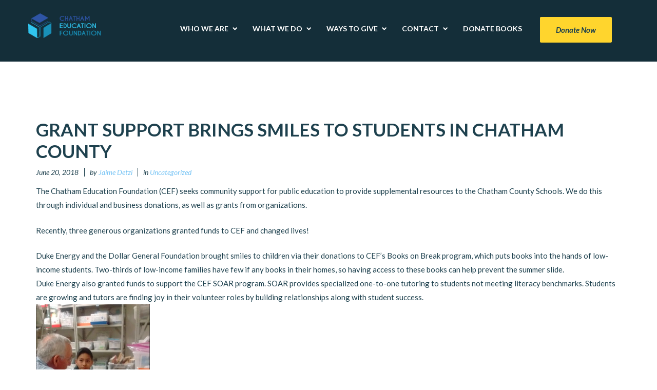

--- FILE ---
content_type: text/html; charset=UTF-8
request_url: https://www.chathameducationfoundation.org/uncategorized/grant-support-brings-smiles-students-chatham-county
body_size: 12536
content:
<!doctype html>
<!--[if lt IE 7 ]><html lang="en" class="no-js ie6"> <![endif]-->
<!--[if IE 7 ]><html lang="en" class="no-js ie7"> <![endif]-->
<!--[if IE 8 ]><html lang="en" class="no-js ie8"> <![endif]-->
<!--[if IE 9 ]><html lang="en" class="no-js ie9"> <![endif]-->
<!--[if (gt IE 9)|!(IE)]><!--><html lang="en" class="no-js" lang="en-US"> <!--<![endif]-->
<head>
    <meta http-equiv="Content-Type" content="text/html; charset=UTF-8" />
    <meta http-equiv="X-UA-Compatible" content="IE=edge,chrome=1">
    <meta name="viewport" content="width=device-width,initial-scale=1">
    <title>Grant Support Brings Smiles To Students In Chatham County | Partnering with our community to support our public schools.    </title>
    
<meta name="description" content="Partnering with our community to support our public schools." />    <link rel="profile" href="//gmpg.org/xfn/11" />
    <link rel="pingback" href="https://www.chathameducationfoundation.org/xmlrpc.php" />
    <meta name='robots' content='max-image-preview:large' />
	<style>img:is([sizes="auto" i], [sizes^="auto," i]) { contain-intrinsic-size: 3000px 1500px }</style>
	<link rel='dns-prefetch' href='//maps.google.com' />
<link rel='dns-prefetch' href='//a.omappapi.com' />
<link rel="alternate" type="application/rss+xml" title="Chatham Education Foundation &raquo; Feed" href="https://www.chathameducationfoundation.org/feed" />
<link rel="alternate" type="application/rss+xml" title="Chatham Education Foundation &raquo; Comments Feed" href="https://www.chathameducationfoundation.org/comments/feed" />
<link rel="alternate" type="text/calendar" title="Chatham Education Foundation &raquo; iCal Feed" href="https://www.chathameducationfoundation.org/events/?ical=1" />
<link rel="alternate" type="application/rss+xml" title="Chatham Education Foundation &raquo; Grant Support Brings Smiles To Students In Chatham County Comments Feed" href="https://www.chathameducationfoundation.org/uncategorized/grant-support-brings-smiles-students-chatham-county/feed" />
		<!-- This site uses the Google Analytics by MonsterInsights plugin v9.11.1 - Using Analytics tracking - https://www.monsterinsights.com/ -->
		<!-- Note: MonsterInsights is not currently configured on this site. The site owner needs to authenticate with Google Analytics in the MonsterInsights settings panel. -->
					<!-- No tracking code set -->
				<!-- / Google Analytics by MonsterInsights -->
		<script type="text/javascript">
/* <![CDATA[ */
window._wpemojiSettings = {"baseUrl":"https:\/\/s.w.org\/images\/core\/emoji\/16.0.1\/72x72\/","ext":".png","svgUrl":"https:\/\/s.w.org\/images\/core\/emoji\/16.0.1\/svg\/","svgExt":".svg","source":{"concatemoji":"https:\/\/www.chathameducationfoundation.org\/wp-includes\/js\/wp-emoji-release.min.js?ver=6.8.3"}};
/*! This file is auto-generated */
!function(s,n){var o,i,e;function c(e){try{var t={supportTests:e,timestamp:(new Date).valueOf()};sessionStorage.setItem(o,JSON.stringify(t))}catch(e){}}function p(e,t,n){e.clearRect(0,0,e.canvas.width,e.canvas.height),e.fillText(t,0,0);var t=new Uint32Array(e.getImageData(0,0,e.canvas.width,e.canvas.height).data),a=(e.clearRect(0,0,e.canvas.width,e.canvas.height),e.fillText(n,0,0),new Uint32Array(e.getImageData(0,0,e.canvas.width,e.canvas.height).data));return t.every(function(e,t){return e===a[t]})}function u(e,t){e.clearRect(0,0,e.canvas.width,e.canvas.height),e.fillText(t,0,0);for(var n=e.getImageData(16,16,1,1),a=0;a<n.data.length;a++)if(0!==n.data[a])return!1;return!0}function f(e,t,n,a){switch(t){case"flag":return n(e,"\ud83c\udff3\ufe0f\u200d\u26a7\ufe0f","\ud83c\udff3\ufe0f\u200b\u26a7\ufe0f")?!1:!n(e,"\ud83c\udde8\ud83c\uddf6","\ud83c\udde8\u200b\ud83c\uddf6")&&!n(e,"\ud83c\udff4\udb40\udc67\udb40\udc62\udb40\udc65\udb40\udc6e\udb40\udc67\udb40\udc7f","\ud83c\udff4\u200b\udb40\udc67\u200b\udb40\udc62\u200b\udb40\udc65\u200b\udb40\udc6e\u200b\udb40\udc67\u200b\udb40\udc7f");case"emoji":return!a(e,"\ud83e\udedf")}return!1}function g(e,t,n,a){var r="undefined"!=typeof WorkerGlobalScope&&self instanceof WorkerGlobalScope?new OffscreenCanvas(300,150):s.createElement("canvas"),o=r.getContext("2d",{willReadFrequently:!0}),i=(o.textBaseline="top",o.font="600 32px Arial",{});return e.forEach(function(e){i[e]=t(o,e,n,a)}),i}function t(e){var t=s.createElement("script");t.src=e,t.defer=!0,s.head.appendChild(t)}"undefined"!=typeof Promise&&(o="wpEmojiSettingsSupports",i=["flag","emoji"],n.supports={everything:!0,everythingExceptFlag:!0},e=new Promise(function(e){s.addEventListener("DOMContentLoaded",e,{once:!0})}),new Promise(function(t){var n=function(){try{var e=JSON.parse(sessionStorage.getItem(o));if("object"==typeof e&&"number"==typeof e.timestamp&&(new Date).valueOf()<e.timestamp+604800&&"object"==typeof e.supportTests)return e.supportTests}catch(e){}return null}();if(!n){if("undefined"!=typeof Worker&&"undefined"!=typeof OffscreenCanvas&&"undefined"!=typeof URL&&URL.createObjectURL&&"undefined"!=typeof Blob)try{var e="postMessage("+g.toString()+"("+[JSON.stringify(i),f.toString(),p.toString(),u.toString()].join(",")+"));",a=new Blob([e],{type:"text/javascript"}),r=new Worker(URL.createObjectURL(a),{name:"wpTestEmojiSupports"});return void(r.onmessage=function(e){c(n=e.data),r.terminate(),t(n)})}catch(e){}c(n=g(i,f,p,u))}t(n)}).then(function(e){for(var t in e)n.supports[t]=e[t],n.supports.everything=n.supports.everything&&n.supports[t],"flag"!==t&&(n.supports.everythingExceptFlag=n.supports.everythingExceptFlag&&n.supports[t]);n.supports.everythingExceptFlag=n.supports.everythingExceptFlag&&!n.supports.flag,n.DOMReady=!1,n.readyCallback=function(){n.DOMReady=!0}}).then(function(){return e}).then(function(){var e;n.supports.everything||(n.readyCallback(),(e=n.source||{}).concatemoji?t(e.concatemoji):e.wpemoji&&e.twemoji&&(t(e.twemoji),t(e.wpemoji)))}))}((window,document),window._wpemojiSettings);
/* ]]> */
</script>
<style id='wp-emoji-styles-inline-css' type='text/css'>

	img.wp-smiley, img.emoji {
		display: inline !important;
		border: none !important;
		box-shadow: none !important;
		height: 1em !important;
		width: 1em !important;
		margin: 0 0.07em !important;
		vertical-align: -0.1em !important;
		background: none !important;
		padding: 0 !important;
	}
</style>
<link rel='stylesheet' id='wp-block-library-css' href='https://www.chathameducationfoundation.org/wp-includes/css/dist/block-library/style.min.css?ver=6.8.3' type='text/css' media='all' />
<style id='classic-theme-styles-inline-css' type='text/css'>
/*! This file is auto-generated */
.wp-block-button__link{color:#fff;background-color:#32373c;border-radius:9999px;box-shadow:none;text-decoration:none;padding:calc(.667em + 2px) calc(1.333em + 2px);font-size:1.125em}.wp-block-file__button{background:#32373c;color:#fff;text-decoration:none}
</style>
<link rel='stylesheet' id='wp-components-css' href='https://www.chathameducationfoundation.org/wp-includes/css/dist/components/style.min.css?ver=6.8.3' type='text/css' media='all' />
<link rel='stylesheet' id='wp-preferences-css' href='https://www.chathameducationfoundation.org/wp-includes/css/dist/preferences/style.min.css?ver=6.8.3' type='text/css' media='all' />
<link rel='stylesheet' id='wp-block-editor-css' href='https://www.chathameducationfoundation.org/wp-includes/css/dist/block-editor/style.min.css?ver=6.8.3' type='text/css' media='all' />
<link rel='stylesheet' id='wp-reusable-blocks-css' href='https://www.chathameducationfoundation.org/wp-includes/css/dist/reusable-blocks/style.min.css?ver=6.8.3' type='text/css' media='all' />
<link rel='stylesheet' id='wp-patterns-css' href='https://www.chathameducationfoundation.org/wp-includes/css/dist/patterns/style.min.css?ver=6.8.3' type='text/css' media='all' />
<link rel='stylesheet' id='wp-editor-css' href='https://www.chathameducationfoundation.org/wp-includes/css/dist/editor/style.min.css?ver=6.8.3' type='text/css' media='all' />
<link rel='stylesheet' id='algori_pdf_viewer-cgb-style-css-css' href='https://www.chathameducationfoundation.org/wp-content/plugins/algori-pdf-viewer/dist/blocks.style.build.css' type='text/css' media='all' />
<link rel='stylesheet' id='edd-blocks-css' href='https://www.chathameducationfoundation.org/wp-content/plugins/easy-digital-downloads/includes/blocks/assets/css/edd-blocks.css?ver=3.6.4' type='text/css' media='all' />
<style id='global-styles-inline-css' type='text/css'>
:root{--wp--preset--aspect-ratio--square: 1;--wp--preset--aspect-ratio--4-3: 4/3;--wp--preset--aspect-ratio--3-4: 3/4;--wp--preset--aspect-ratio--3-2: 3/2;--wp--preset--aspect-ratio--2-3: 2/3;--wp--preset--aspect-ratio--16-9: 16/9;--wp--preset--aspect-ratio--9-16: 9/16;--wp--preset--color--black: #000000;--wp--preset--color--cyan-bluish-gray: #abb8c3;--wp--preset--color--white: #ffffff;--wp--preset--color--pale-pink: #f78da7;--wp--preset--color--vivid-red: #cf2e2e;--wp--preset--color--luminous-vivid-orange: #ff6900;--wp--preset--color--luminous-vivid-amber: #fcb900;--wp--preset--color--light-green-cyan: #7bdcb5;--wp--preset--color--vivid-green-cyan: #00d084;--wp--preset--color--pale-cyan-blue: #8ed1fc;--wp--preset--color--vivid-cyan-blue: #0693e3;--wp--preset--color--vivid-purple: #9b51e0;--wp--preset--gradient--vivid-cyan-blue-to-vivid-purple: linear-gradient(135deg,rgba(6,147,227,1) 0%,rgb(155,81,224) 100%);--wp--preset--gradient--light-green-cyan-to-vivid-green-cyan: linear-gradient(135deg,rgb(122,220,180) 0%,rgb(0,208,130) 100%);--wp--preset--gradient--luminous-vivid-amber-to-luminous-vivid-orange: linear-gradient(135deg,rgba(252,185,0,1) 0%,rgba(255,105,0,1) 100%);--wp--preset--gradient--luminous-vivid-orange-to-vivid-red: linear-gradient(135deg,rgba(255,105,0,1) 0%,rgb(207,46,46) 100%);--wp--preset--gradient--very-light-gray-to-cyan-bluish-gray: linear-gradient(135deg,rgb(238,238,238) 0%,rgb(169,184,195) 100%);--wp--preset--gradient--cool-to-warm-spectrum: linear-gradient(135deg,rgb(74,234,220) 0%,rgb(151,120,209) 20%,rgb(207,42,186) 40%,rgb(238,44,130) 60%,rgb(251,105,98) 80%,rgb(254,248,76) 100%);--wp--preset--gradient--blush-light-purple: linear-gradient(135deg,rgb(255,206,236) 0%,rgb(152,150,240) 100%);--wp--preset--gradient--blush-bordeaux: linear-gradient(135deg,rgb(254,205,165) 0%,rgb(254,45,45) 50%,rgb(107,0,62) 100%);--wp--preset--gradient--luminous-dusk: linear-gradient(135deg,rgb(255,203,112) 0%,rgb(199,81,192) 50%,rgb(65,88,208) 100%);--wp--preset--gradient--pale-ocean: linear-gradient(135deg,rgb(255,245,203) 0%,rgb(182,227,212) 50%,rgb(51,167,181) 100%);--wp--preset--gradient--electric-grass: linear-gradient(135deg,rgb(202,248,128) 0%,rgb(113,206,126) 100%);--wp--preset--gradient--midnight: linear-gradient(135deg,rgb(2,3,129) 0%,rgb(40,116,252) 100%);--wp--preset--font-size--small: 13px;--wp--preset--font-size--medium: 20px;--wp--preset--font-size--large: 36px;--wp--preset--font-size--x-large: 42px;--wp--preset--spacing--20: 0.44rem;--wp--preset--spacing--30: 0.67rem;--wp--preset--spacing--40: 1rem;--wp--preset--spacing--50: 1.5rem;--wp--preset--spacing--60: 2.25rem;--wp--preset--spacing--70: 3.38rem;--wp--preset--spacing--80: 5.06rem;--wp--preset--shadow--natural: 6px 6px 9px rgba(0, 0, 0, 0.2);--wp--preset--shadow--deep: 12px 12px 50px rgba(0, 0, 0, 0.4);--wp--preset--shadow--sharp: 6px 6px 0px rgba(0, 0, 0, 0.2);--wp--preset--shadow--outlined: 6px 6px 0px -3px rgba(255, 255, 255, 1), 6px 6px rgba(0, 0, 0, 1);--wp--preset--shadow--crisp: 6px 6px 0px rgba(0, 0, 0, 1);}:where(.is-layout-flex){gap: 0.5em;}:where(.is-layout-grid){gap: 0.5em;}body .is-layout-flex{display: flex;}.is-layout-flex{flex-wrap: wrap;align-items: center;}.is-layout-flex > :is(*, div){margin: 0;}body .is-layout-grid{display: grid;}.is-layout-grid > :is(*, div){margin: 0;}:where(.wp-block-columns.is-layout-flex){gap: 2em;}:where(.wp-block-columns.is-layout-grid){gap: 2em;}:where(.wp-block-post-template.is-layout-flex){gap: 1.25em;}:where(.wp-block-post-template.is-layout-grid){gap: 1.25em;}.has-black-color{color: var(--wp--preset--color--black) !important;}.has-cyan-bluish-gray-color{color: var(--wp--preset--color--cyan-bluish-gray) !important;}.has-white-color{color: var(--wp--preset--color--white) !important;}.has-pale-pink-color{color: var(--wp--preset--color--pale-pink) !important;}.has-vivid-red-color{color: var(--wp--preset--color--vivid-red) !important;}.has-luminous-vivid-orange-color{color: var(--wp--preset--color--luminous-vivid-orange) !important;}.has-luminous-vivid-amber-color{color: var(--wp--preset--color--luminous-vivid-amber) !important;}.has-light-green-cyan-color{color: var(--wp--preset--color--light-green-cyan) !important;}.has-vivid-green-cyan-color{color: var(--wp--preset--color--vivid-green-cyan) !important;}.has-pale-cyan-blue-color{color: var(--wp--preset--color--pale-cyan-blue) !important;}.has-vivid-cyan-blue-color{color: var(--wp--preset--color--vivid-cyan-blue) !important;}.has-vivid-purple-color{color: var(--wp--preset--color--vivid-purple) !important;}.has-black-background-color{background-color: var(--wp--preset--color--black) !important;}.has-cyan-bluish-gray-background-color{background-color: var(--wp--preset--color--cyan-bluish-gray) !important;}.has-white-background-color{background-color: var(--wp--preset--color--white) !important;}.has-pale-pink-background-color{background-color: var(--wp--preset--color--pale-pink) !important;}.has-vivid-red-background-color{background-color: var(--wp--preset--color--vivid-red) !important;}.has-luminous-vivid-orange-background-color{background-color: var(--wp--preset--color--luminous-vivid-orange) !important;}.has-luminous-vivid-amber-background-color{background-color: var(--wp--preset--color--luminous-vivid-amber) !important;}.has-light-green-cyan-background-color{background-color: var(--wp--preset--color--light-green-cyan) !important;}.has-vivid-green-cyan-background-color{background-color: var(--wp--preset--color--vivid-green-cyan) !important;}.has-pale-cyan-blue-background-color{background-color: var(--wp--preset--color--pale-cyan-blue) !important;}.has-vivid-cyan-blue-background-color{background-color: var(--wp--preset--color--vivid-cyan-blue) !important;}.has-vivid-purple-background-color{background-color: var(--wp--preset--color--vivid-purple) !important;}.has-black-border-color{border-color: var(--wp--preset--color--black) !important;}.has-cyan-bluish-gray-border-color{border-color: var(--wp--preset--color--cyan-bluish-gray) !important;}.has-white-border-color{border-color: var(--wp--preset--color--white) !important;}.has-pale-pink-border-color{border-color: var(--wp--preset--color--pale-pink) !important;}.has-vivid-red-border-color{border-color: var(--wp--preset--color--vivid-red) !important;}.has-luminous-vivid-orange-border-color{border-color: var(--wp--preset--color--luminous-vivid-orange) !important;}.has-luminous-vivid-amber-border-color{border-color: var(--wp--preset--color--luminous-vivid-amber) !important;}.has-light-green-cyan-border-color{border-color: var(--wp--preset--color--light-green-cyan) !important;}.has-vivid-green-cyan-border-color{border-color: var(--wp--preset--color--vivid-green-cyan) !important;}.has-pale-cyan-blue-border-color{border-color: var(--wp--preset--color--pale-cyan-blue) !important;}.has-vivid-cyan-blue-border-color{border-color: var(--wp--preset--color--vivid-cyan-blue) !important;}.has-vivid-purple-border-color{border-color: var(--wp--preset--color--vivid-purple) !important;}.has-vivid-cyan-blue-to-vivid-purple-gradient-background{background: var(--wp--preset--gradient--vivid-cyan-blue-to-vivid-purple) !important;}.has-light-green-cyan-to-vivid-green-cyan-gradient-background{background: var(--wp--preset--gradient--light-green-cyan-to-vivid-green-cyan) !important;}.has-luminous-vivid-amber-to-luminous-vivid-orange-gradient-background{background: var(--wp--preset--gradient--luminous-vivid-amber-to-luminous-vivid-orange) !important;}.has-luminous-vivid-orange-to-vivid-red-gradient-background{background: var(--wp--preset--gradient--luminous-vivid-orange-to-vivid-red) !important;}.has-very-light-gray-to-cyan-bluish-gray-gradient-background{background: var(--wp--preset--gradient--very-light-gray-to-cyan-bluish-gray) !important;}.has-cool-to-warm-spectrum-gradient-background{background: var(--wp--preset--gradient--cool-to-warm-spectrum) !important;}.has-blush-light-purple-gradient-background{background: var(--wp--preset--gradient--blush-light-purple) !important;}.has-blush-bordeaux-gradient-background{background: var(--wp--preset--gradient--blush-bordeaux) !important;}.has-luminous-dusk-gradient-background{background: var(--wp--preset--gradient--luminous-dusk) !important;}.has-pale-ocean-gradient-background{background: var(--wp--preset--gradient--pale-ocean) !important;}.has-electric-grass-gradient-background{background: var(--wp--preset--gradient--electric-grass) !important;}.has-midnight-gradient-background{background: var(--wp--preset--gradient--midnight) !important;}.has-small-font-size{font-size: var(--wp--preset--font-size--small) !important;}.has-medium-font-size{font-size: var(--wp--preset--font-size--medium) !important;}.has-large-font-size{font-size: var(--wp--preset--font-size--large) !important;}.has-x-large-font-size{font-size: var(--wp--preset--font-size--x-large) !important;}
:where(.wp-block-post-template.is-layout-flex){gap: 1.25em;}:where(.wp-block-post-template.is-layout-grid){gap: 1.25em;}
:where(.wp-block-columns.is-layout-flex){gap: 2em;}:where(.wp-block-columns.is-layout-grid){gap: 2em;}
:root :where(.wp-block-pullquote){font-size: 1.5em;line-height: 1.6;}
</style>
<link rel='stylesheet' id='contact-form-7-css' href='https://www.chathameducationfoundation.org/wp-content/plugins/contact-form-7/includes/css/styles.css?ver=6.1.4' type='text/css' media='all' />
<link rel='stylesheet' id='modal-window-css' href='https://www.chathameducationfoundation.org/wp-content/plugins/modal-window/public/assets/css/modal.min.css?ver=6.2.3' type='text/css' media='all' />
<link rel='stylesheet' id='edd-styles-css' href='https://www.chathameducationfoundation.org/wp-content/plugins/easy-digital-downloads/assets/build/css/frontend/edd.min.css?ver=3.6.4' type='text/css' media='all' />
<link rel='stylesheet' id='fuse-framework-frontend-css' href='https://www.chathameducationfoundation.org/wp-content/themes/philanthropy-parent/framework/static/css/frontend.css?ver=6.8.3' type='text/css' media='all' />
<link rel='stylesheet' id='calendar-css' href='https://www.chathameducationfoundation.org/wp-content/themes/philanthropy-parent/css/calendar.css?ver=6.8.3' type='text/css' media='all' />
<link rel='stylesheet' id='bootstrap-css' href='https://www.chathameducationfoundation.org/wp-content/themes/philanthropy-parent/css/bootstrap.css?ver=6.8.3' type='text/css' media='all' />
<link rel='stylesheet' id='style-css' href='https://www.chathameducationfoundation.org/wp-content/themes/philanthropy-child/style.css?ver=6.8.3' type='text/css' media='all' />
<link rel='stylesheet' id='tf-font-awesome-css' href='https://www.chathameducationfoundation.org/wp-content/themes/philanthropy-parent/css/font-awesome.css?ver=6.8.3' type='text/css' media='all' />
<link rel='stylesheet' id='prettyPhoto-css' href='https://www.chathameducationfoundation.org/wp-content/themes/philanthropy-parent/framework/static/css/prettyPhoto.css?ver=6.8.3' type='text/css' media='all' />
<link rel='stylesheet' id='animate-css' href='https://www.chathameducationfoundation.org/wp-content/themes/philanthropy-parent/css/animate.css?ver=6.8.3' type='text/css' media='all' />
<link rel='stylesheet' id='jquery-ui-1.10.4-css' href='https://www.chathameducationfoundation.org/wp-content/themes/philanthropy-parent/css/jquery-ui-1.10.4.css?ver=6.8.3' type='text/css' media='all' />
<link rel='stylesheet' id='shCore-css' href='https://www.chathameducationfoundation.org/wp-content/themes/philanthropy-parent/css/shCore.css?ver=6.8.3' type='text/css' media='all' />
<link rel='stylesheet' id='video-js-css' href='https://www.chathameducationfoundation.org/wp-content/themes/philanthropy-parent/css/video-js.css?ver=6.8.3' type='text/css' media='all' />
<link rel='stylesheet' id='shThemeDefault-css' href='https://www.chathameducationfoundation.org/wp-content/themes/philanthropy-parent/css/shThemeDefault.css?ver=6.8.3' type='text/css' media='all' />
<link rel='stylesheet' id='tfuse-newsletter-css-css' href='https://www.chathameducationfoundation.org/wp-content/themes/philanthropy-parent/framework/extensions/newsletter/static/css/newsletter_clientside.css?ver=6.8.3' type='text/css' media='all' />
<!--n2css--><!--n2js--><script type="text/javascript" src="https://www.chathameducationfoundation.org/wp-includes/js/jquery/jquery.min.js?ver=3.7.1" id="jquery-core-js"></script>
<script type="text/javascript" src="https://www.chathameducationfoundation.org/wp-includes/js/jquery/jquery-migrate.min.js?ver=3.4.1" id="jquery-migrate-js"></script>
<script type="text/javascript" id="cf7pp-redirect_method-js-extra">
/* <![CDATA[ */
var ajax_object_cf7pp = {"ajax_url":"https:\/\/www.chathameducationfoundation.org\/wp-admin\/admin-ajax.php","rest_url":"https:\/\/www.chathameducationfoundation.org\/wp-json\/cf7pp\/v1\/","request_method":"1","forms":"[]","path_paypal":"https:\/\/www.chathameducationfoundation.org\/?cf7pp_paypal_redirect=","path_stripe":"https:\/\/www.chathameducationfoundation.org\/?cf7pp_stripe_redirect=","method":"2"};
/* ]]> */
</script>
<script type="text/javascript" src="https://www.chathameducationfoundation.org/wp-content/plugins/contact-form-7-paypal-add-on/assets/js/redirect_method.js?ver=2.4.6" id="cf7pp-redirect_method-js"></script>
<script type="text/javascript" src="https://www.chathameducationfoundation.org/wp-content/themes/philanthropy-parent/js/jquery.customInput.js?ver=6.8.3" id="jquery.customInput-js"></script>
<script type="text/javascript" src="https://www.chathameducationfoundation.org/wp-content/themes/philanthropy-parent/js/jquery.carouFredSel-6.2.1-packed.js?ver=6.8.3" id="jquery.carouFredSel-6.2.1-packed-js"></script>
<!-- This site uses the Better Analytics plugin.  https://marketplace.digitalpoint.com/better-analytics.3354/item -->
<script type='text/javascript' src='https://www.chathameducationfoundation.org/wp-content/plugins/better-analytics/js/loader.php?ver=1.2.7.js' ></script><link rel="https://api.w.org/" href="https://www.chathameducationfoundation.org/wp-json/" /><link rel="alternate" title="JSON" type="application/json" href="https://www.chathameducationfoundation.org/wp-json/wp/v2/posts/1291" />
<link rel="canonical" href="https://www.chathameducationfoundation.org/uncategorized/grant-support-brings-smiles-students-chatham-county" />
<link rel='shortlink' href='https://www.chathameducationfoundation.org/?p=1291' />
<link rel="alternate" title="oEmbed (JSON)" type="application/json+oembed" href="https://www.chathameducationfoundation.org/wp-json/oembed/1.0/embed?url=https%3A%2F%2Fwww.chathameducationfoundation.org%2Funcategorized%2Fgrant-support-brings-smiles-students-chatham-county" />
<link rel="alternate" title="oEmbed (XML)" type="text/xml+oembed" href="https://www.chathameducationfoundation.org/wp-json/oembed/1.0/embed?url=https%3A%2F%2Fwww.chathameducationfoundation.org%2Funcategorized%2Fgrant-support-brings-smiles-students-chatham-county&#038;format=xml" />
<meta name="tec-api-version" content="v1"><meta name="tec-api-origin" content="https://www.chathameducationfoundation.org"><link rel="alternate" href="https://www.chathameducationfoundation.org/wp-json/tribe/events/v1/" /><meta name="generator" content="Easy Digital Downloads v3.6.4" />
		<script>
			( function() {
				window.onpageshow = function( event ) {
					// Defined window.wpforms means that a form exists on a page.
					// If so and back/forward button has been clicked,
					// force reload a page to prevent the submit button state stuck.
					if ( typeof window.wpforms !== 'undefined' && event.persisted ) {
						window.location.reload();
					}
				};
			}() );
		</script>
		<style type="text/css">
.site-logo a span img {
  margin-top: -18px;
  margin-left: 0;
  height: 80%;
  height: auto;
  width: 11vw;
}

.comment-reply-title {
  font-size: 15px;
  color: #1e414e;
  font-weight: 900;
  text-transform: uppercase;
  margin-bottom: 15px;
}

.comment-form {
  margin-bottom: 15px;
  background: #1e414e;
  background: rgba(30, 65, 78, 0.4);
  padding: 15px 30px 15px;
    max-width: 500px;
}
.post.post-details .post-thumbnail img {
  width: 50vw;
}

.post.post-details .post-thumbnail span, .post.post-details .image-frame span, .post-similar a span {
  position: absolute;
  left: 0;
  right: 0;
  bottom: 1px;
  color: #ffffff;
  font-size: 14px;
  width: 50vw;
  font-weight: bold;
  background: #142e39;
  background: rgba(20, 46, 57, 0.7);
  padding: 20px 28px;
}
.author-description .author-image {
  float: left;
  width: 100px;
  height: 100px;
  overflow: hidden;
  margin-right: 20px;
}
.avatar {
  width: 100px;
  height: 100px;
}
.lshowcase-boxInner img {
  max-width: 13vw;
  position: absolute;
  top: 0;
  bottom: 0;
  margin: auto;
}
.comment-form textarea {
  
  line-height: 1.8em;
  padding: 10px 16px;
  height: 50px;
}

</style>
<link rel="icon" href="https://www.chathameducationfoundation.org/wp-content/uploads/2025/02/cropped-CEF_books-32x32.png" sizes="32x32" />
<link rel="icon" href="https://www.chathameducationfoundation.org/wp-content/uploads/2025/02/cropped-CEF_books-192x192.png" sizes="192x192" />
<link rel="apple-touch-icon" href="https://www.chathameducationfoundation.org/wp-content/uploads/2025/02/cropped-CEF_books-180x180.png" />
<meta name="msapplication-TileImage" content="https://www.chathameducationfoundation.org/wp-content/uploads/2025/02/cropped-CEF_books-270x270.png" />
		<style type="text/css" id="wp-custom-css">
			.category-press-releases li {
    list-style-type: disc !important;
}
.wp-block-file:not(.wp-element-button) {
    font-size: 2em;
}
		</style>
		
<script type="text/javascript">/* <![CDATA[ */
tf_script={"TF_THEME_PREFIX":"philanthropy","TFUSE_THEME_URL":"https:\/\/www.chathameducationfoundation.org\/wp-content\/themes\/philanthropy-parent","ajaxurl":"https:\/\/www.chathameducationfoundation.org\/wp-admin\/admin-ajax.php"};
/* ]]> */</script>
</head>
<body class="wp-singular post-template-default single single-post postid-1291 single-format-standard wp-theme-philanthropy-parent wp-child-theme-philanthropy-child tribe-no-js page-template-philanthropy-child edd-js-none">
    <div id="page" class="hfeed site">
	<header>
            <!--Logo & Menu-->
            <div class="header bg-menu">
                <div class="container">
                    <div class="row">
                        <div class="col-md-12">
                            <!--Logo-->
                            <div class="site-logo">
                                    				<a href="https://www.chathameducationfoundation.org"><span><img src="https://www.chathameducationfoundation.org/wp-content/uploads/2018/08/CEF_blue-1.png" border="0"/></span></a>
			                            </div>
                            <!--/Logo-->
                            <nav class="site-navigation"><ul id="menu-main-menu" class="nav-menu clearfix"><li id="menu-item-517" class="menu-item menu-item-type-post_type menu-item-object-page menu-item-has-children menu-item-517"><a href="https://www.chathameducationfoundation.org/who-we-are"><span>Who We Are</span></a>
<ul/ class="hidden" />
	<li id="menu-item-35" class="menu-item menu-item-type-post_type menu-item-object-page menu-item-35"><a title="Mission" href="https://www.chathameducationfoundation.org/our-goals"><span>Mission, Vision and Core Values</span></a></li>
	<li id="menu-item-34" class="menu-item menu-item-type-post_type menu-item-object-page menu-item-34"><a title="Board" href="https://www.chathameducationfoundation.org/board-of-directors"><span>Staff and Board</span></a></li>
	<li id="menu-item-7978" class="menu-item menu-item-type-post_type menu-item-object-page menu-item-7978"><a href="https://www.chathameducationfoundation.org/2024-2025-business-sponsors"><span>Our Supporters</span></a></li>
</ul>
</li>
<li id="menu-item-635" class="menu-item menu-item-type-post_type menu-item-object-page menu-item-has-children menu-item-635"><a href="https://www.chathameducationfoundation.org/programs"><span>What We Do</span></a>
<ul/ class="hidden" />
	<li id="menu-item-8115" class="menu-item menu-item-type-post_type menu-item-object-page menu-item-8115"><a href="https://www.chathameducationfoundation.org/avid"><span>AVID</span></a></li>
	<li id="menu-item-8116" class="menu-item menu-item-type-post_type menu-item-object-page menu-item-has-children menu-item-8116"><a href="https://www.chathameducationfoundation.org/books-on-break"><span>Books on Break</span></a>
	<ul/ class="hidden" />
		<li id="menu-item-8213" class="menu-item menu-item-type-post_type menu-item-object-page menu-item-8213"><a href="https://www.chathameducationfoundation.org/books-on-break-resource-guide"><span>Books on Break Resource Guide</span></a></li>
	</ul>
</li>
	<li id="menu-item-8577" class="menu-item menu-item-type-post_type menu-item-object-page menu-item-8577"><a href="https://www.chathameducationfoundation.org/chathamreads"><span>Chatham Reads</span></a></li>
	<li id="menu-item-8140" class="menu-item menu-item-type-post_type menu-item-object-page menu-item-8140"><a href="https://www.chathameducationfoundation.org/programs/apply-for-grant"><span>CEF Teaching Grants</span></a></li>
	<li id="menu-item-8708" class="menu-item menu-item-type-post_type menu-item-object-page menu-item-8708"><a href="https://www.chathameducationfoundation.org/emergency"><span>Emergency Funding Request</span></a></li>
	<li id="menu-item-1811" class="menu-item menu-item-type-post_type menu-item-object-page menu-item-1811"><a href="https://www.chathameducationfoundation.org/programs/impact"><span>Impact Reports</span></a></li>
</ul>
</li>
<li id="menu-item-469" class="menu-item menu-item-type-post_type menu-item-object-page menu-item-has-children menu-item-469"><a href="https://www.chathameducationfoundation.org/support-us"><span>Ways to Give</span></a>
<ul/ class="hidden" />
	<li id="menu-item-7918" class="menu-item menu-item-type-custom menu-item-object-custom menu-item-7918"><a href="#donate"><span>Donate Today!</span></a></li>
	<li id="menu-item-477" class="menu-item menu-item-type-post_type menu-item-object-page menu-item-477"><a href="https://www.chathameducationfoundation.org/donatebooks"><span>Donate Children’sBooks</span></a></li>
	<li id="menu-item-37" class="menu-item menu-item-type-post_type menu-item-object-page menu-item-37"><a href="https://www.chathameducationfoundation.org/business-sponsors"><span>Become a Business Supporter</span></a></li>
</ul>
</li>
<li id="menu-item-46" class="menu-item menu-item-type-post_type menu-item-object-page menu-item-has-children menu-item-46"><a href="https://www.chathameducationfoundation.org/contact"><span>Contact</span></a>
<ul/ class="hidden" />
	<li id="menu-item-6252" class="menu-item menu-item-type-custom menu-item-object-custom menu-item-6252"><a href="https://chathameducationfoundation.app.neoncrm.com/subscribe.jsp"><span>E-Newsletter Subscription</span></a></li>
	<li id="menu-item-7929" class="menu-item menu-item-type-post_type menu-item-object-page menu-item-7929"><a href="https://www.chathameducationfoundation.org/contact"><span>Contact Form</span></a></li>
</ul>
</li>
<li id="menu-item-8436" class="menu-item menu-item-type-post_type menu-item-object-page menu-item-8436"><a href="https://www.chathameducationfoundation.org/donatebooks"><span>Donate Books</span></a></li>
<li id="menu-item-656" class="btn btn-yellow menu-item menu-item-type-custom menu-item-object-custom menu-item-656"><a href="#donate"><span>Donate Now</span></a></li>
</ul></nav>                        </div>
                    </div>
                </div>
            </div>
        </header>
<div id="main" class="site-main" role="main">
    <div class="container">
        <div class="row">
            
                                    <div class="col-sm-12 col-xs-12 content-area">
         
                <div class="inner">
                    <article class="post post-details post-style-1">
                                                                 <header class="entry-header">
    <h1 class="entry-title">Grant Support Brings Smiles To Students In Chatham County</h1>
    <div class="entry-meta">
        <time class="entry-date" datetime="June 20, 2018">June 20, 2018</time>
        <span class="author"> by <a href="#"><a href="https://www.chathameducationfoundation.org/author/jdetzi" title="Posts by Jaime Detzi" rel="author">Jaime Detzi</a></a></span>
        <span class="cat-links"> in <a href="https://www.chathameducationfoundation.org/category/uncategorized" rel="tag">Uncategorized</a></span>
            </div>
</header>
        
<div class="entry-content">
    <p>The Chatham Education Foundation (CEF) seeks community support for public education to provide supplemental resources to the Chatham County Schools. We do this through individual and business donations, as well as grants from organizations.</p>
<p>Recently, three generous organizations granted funds to CEF and changed lives!</p>
<p>Duke Energy and the Dollar General Foundation brought smiles to children via their donations to CEF’s Books on Break program, which puts books into the hands of low-income students. Two-thirds of low-income families have few if any books in their homes, so having access to these books can help prevent the summer slide.<br />
Duke Energy also granted funds to support the CEF SOAR program. SOAR provides specialized one-to-one tutoring to students not meeting literacy benchmarks. Students are growing and tutors are finding joy in their volunteer roles by building relationships along with student success.<br />
<a href="https://www.chathameducationfoundation.org/wp-content/uploads/2018/06/Screen-Shot-2018-06-20-at-9.02.09-AM.png"><img fetchpriority="high" decoding="async" class="alignnone size-medium wp-image-1292" src="https://www.chathameducationfoundation.org/wp-content/uploads/2018/06/Screen-Shot-2018-06-20-at-9.02.09-AM-222x300.png" alt="" width="222" height="300" srcset="https://www.chathameducationfoundation.org/wp-content/uploads/2018/06/Screen-Shot-2018-06-20-at-9.02.09-AM-222x300.png 222w, https://www.chathameducationfoundation.org/wp-content/uploads/2018/06/Screen-Shot-2018-06-20-at-9.02.09-AM-148x200.png 148w, https://www.chathameducationfoundation.org/wp-content/uploads/2018/06/Screen-Shot-2018-06-20-at-9.02.09-AM.png 398w" sizes="(max-width: 222px) 100vw, 222px" /></a><br />
More locally, the Women of Fearrington granted funds to support the Chatham County Schools’ Bookmobile. During the summer months the Bookmobile, a library on wheels, visits communities in Siler City where children are unable to attend summer enrichment programs or able to get to the library. Many of these children, even if they had transportation, are unable to check out books from the library because their parents do not have the proper documentation to obtain a library card.</p>
<p>Women of Fearrington provided funds for popular children&#8217;s books, bilingual books, and supplies for literacy enrichment activities. ​</p>
<p><a href="https://www.chathameducationfoundation.org/wp-content/uploads/2018/06/35238258_1761872800527327_123774931631603712_n.jpg"><img decoding="async" class="alignnone size-medium wp-image-1295" src="https://www.chathameducationfoundation.org/wp-content/uploads/2018/06/35238258_1761872800527327_123774931631603712_n-225x300.jpg" alt="" width="225" height="300" srcset="https://www.chathameducationfoundation.org/wp-content/uploads/2018/06/35238258_1761872800527327_123774931631603712_n-225x300.jpg 225w, https://www.chathameducationfoundation.org/wp-content/uploads/2018/06/35238258_1761872800527327_123774931631603712_n-150x200.jpg 150w, https://www.chathameducationfoundation.org/wp-content/uploads/2018/06/35238258_1761872800527327_123774931631603712_n.jpg 720w" sizes="(max-width: 225px) 100vw, 225px" /></a></p>
<p>Each of these funders brought so many smiles to students across Chatham County, and the Chatham Education Foundation is forever grateful for their support.</p>
 
</div>                             
                    </article>
                                        
                    
                    
                    <section class="clearfix">
                                                    <div class="social-share-blog">
                                <div class="twitter"><a href="https://twitter.com/share?url=https://www.chathameducationfoundation.org/uncategorized/grant-support-brings-smiles-students-chatham-county" target="_blank"><i class="icon-twitter"></i>Tweet</a></div>
                                <div class="facebook-share-blog"><a href="https://www.facebook.com/sharer/sharer.php?u=https://www.chathameducationfoundation.org/uncategorized/grant-support-brings-smiles-students-chatham-county" target="_blank"><i class="tficon-like"></i>Share</a></div>
                                <div class="pinterest"><a href="//www.pinterest.com/pin/create/button/?url=https://www.chathameducationfoundation.org/uncategorized/grant-support-brings-smiles-students-chatham-county" target="_blank"><i class="tficon-pinterest"></i>Pin it</a></div>
                            </div>
                                                                    </section>
                    
                    <section class="blog-post-navigation clearfix">
                        <a href="https://www.chathameducationfoundation.org/uncategorized/broad-support-fueling-equity-chatham-county-schools" rel="prev"><i class="tficon-chevron-left"></i><span class="pagination">Previous Story</span>Broad support fueling equity in Chatham County Schools</a>                        <a href="https://www.chathameducationfoundation.org/uncategorized/soar-literacy-tutoring" rel="next"><i class="tficon-chevron-right"></i><span class="pagination">Next Story</span>SOAR &#8211; Literacy Tutoring</a>                    </section>
                    
                                        
                                              
    <div class="clearfix"></div>
    <section id="comments" class="comments-area">
        	<div id="respond" class="comment-respond">
		<h3 id="reply-title" class="comment-reply-title">Leave A Reply:</h3><p class="must-log-in">You must be <a href="https://www.chathameducationfoundation.org/wp-login.php?redirect_to=https%3A%2F%2Fwww.chathameducationfoundation.org%2Funcategorized%2Fgrant-support-brings-smiles-students-chatham-county">logged in</a> to post a comment.</p>	</div><!-- #respond -->
	
    
        <p class="nocomments">No comments yet.</p>

    </section><!-- #comments -->                                     </div>
            </div>
                    </div>
    </div>
</div>
<footer class="site-footer" >
    <div class="container">
        <div class="row">
            <div class="col-lg-3 col-lg-offset-1 col-md-4 col-sm-6 col-xs-6" style="color: #ffffff;"><div style="  font-family: "Lato", sans-serif;">Chatham Education Foundation
<br>PO Box 1518<br>Pittsboro NC 27312
<br>Email:contact@cefmail.org
<br>Phone: 919-533-4609
<br>Fax: 919-869-1859</div></div>        
            <div class="col-lg-3 col-lg-offset-1 col-md-4 col-sm-6 col-xs-6">
                                    <div class="widget widget-social-links">
                        <h3 class="widget-title">Find us elsewhere</h3>
                
                                       <ul class="footer-social">
                                                  <li><a  href="https://www.facebook.com/Chatham-Education-Foundation-170581706458039/" target="_blank"><i class="icon-facebook"></i></a></li>
                                                                                                 <li><a href="https://twitter.com/CEFnc" target="_blank"><i class="icon-twitter"></i></a></li>
                                                                     
                   </ul>
                    </div>
                               
                <!--Copyright-->
                <div class="copyright">
                                    </div>
            </div>
        </div>
    </div>
</footer>
</div>
<input type="hidden" value="" name="homepage"  />
<input type="hidden" value="allhomecategories" name="allhome"  />
<input type="hidden" value="noneblogall" name="allblog"  />
<input type="hidden" value="12,13,1" name="categories_ids"  />
<script type="speculationrules">
{"prefetch":[{"source":"document","where":{"and":[{"href_matches":"\/*"},{"not":{"href_matches":["\/wp-*.php","\/wp-admin\/*","\/wp-content\/uploads\/*","\/wp-content\/*","\/wp-content\/plugins\/*","\/wp-content\/themes\/philanthropy-child\/*","\/wp-content\/themes\/philanthropy-parent\/*","\/*\\?(.+)","\/*"]}},{"not":{"selector_matches":"a[rel~=\"nofollow\"]"}},{"not":{"selector_matches":".no-prefetch, .no-prefetch a"}}]},"eagerness":"conservative"}]}
</script>
<meta id="ba_s" property="options" content="" data-o="{&quot;tid&quot;:&quot;UA-16049566-2&quot;,&quot;et&quot;:15,&quot;co&quot;:&quot;auto&quot;,&quot;g&quot;:1074203628,&quot;dl&quot;:&quot;\\.avi|\\.dmg|\\.doc|\\.exe|\\.gz|\\.mpg|\\.mp3|\\.pdf|\\.ppt|\\.psd|\\.rar|\\.wmv|\\.xls|\\.zip&quot;,&quot;s&quot;:0,&quot;a&quot;:0}" /><!-- Harness Code --><script>
!function(t,e){var a=document.head,n=document.createElement("script");n.type="text/javascript",n.src="https://widget.harnessapp.com/harness-widget-v2.js",n.onreadystatechange=e,n.onload=e,a.appendChild(n)}(0,function(){window.HarnessWidget.init({charity_id:"cedf782276a575f13978"})});
</script><!-- End Harness Code -->		<script>
		( function ( body ) {
			'use strict';
			body.className = body.className.replace( /\btribe-no-js\b/, 'tribe-js' );
		} )( document.body );
		</script>
			<style>.edd-js-none .edd-has-js, .edd-js .edd-no-js, body.edd-js input.edd-no-js { display: none; }</style>
	<script>/* <![CDATA[ */(function(){var c = document.body.classList;c.remove('edd-js-none');c.add('edd-js');})();/* ]]> */</script>
	<script> /* <![CDATA[ */var tribe_l10n_datatables = {"aria":{"sort_ascending":": activate to sort column ascending","sort_descending":": activate to sort column descending"},"length_menu":"Show _MENU_ entries","empty_table":"No data available in table","info":"Showing _START_ to _END_ of _TOTAL_ entries","info_empty":"Showing 0 to 0 of 0 entries","info_filtered":"(filtered from _MAX_ total entries)","zero_records":"No matching records found","search":"Search:","all_selected_text":"All items on this page were selected. ","select_all_link":"Select all pages","clear_selection":"Clear Selection.","pagination":{"all":"All","next":"Next","previous":"Previous"},"select":{"rows":{"0":"","_":": Selected %d rows","1":": Selected 1 row"}},"datepicker":{"dayNames":["Sunday","Monday","Tuesday","Wednesday","Thursday","Friday","Saturday"],"dayNamesShort":["Sun","Mon","Tue","Wed","Thu","Fri","Sat"],"dayNamesMin":["S","M","T","W","T","F","S"],"monthNames":["January","February","March","April","May","June","July","August","September","October","November","December"],"monthNamesShort":["January","February","March","April","May","June","July","August","September","October","November","December"],"monthNamesMin":["Jan","Feb","Mar","Apr","May","Jun","Jul","Aug","Sep","Oct","Nov","Dec"],"nextText":"Next","prevText":"Prev","currentText":"Today","closeText":"Done","today":"Today","clear":"Clear"}};/* ]]> */ </script><!-- This site is converting visitors into subscribers and customers with OptinMonster - https://optinmonster.com :: Campaign Title: Chatham Education Foundation's Monthly Newsletter 2 -->
<script>(function(d,u,ac){var s=d.createElement('script');s.type='text/javascript';s.src='https://a.omappapi.com/app/js/api.min.js';s.async=true;s.dataset.user=u;s.dataset.campaign=ac;d.getElementsByTagName('head')[0].appendChild(s);})(document,161480,'otw2cbuceqcqzxsmbktm');</script>
<!-- / OptinMonster -->		<script type="text/javascript">
		var otw2cbuceqcqzxsmbktm_shortcode = true;		</script>
		<script type="text/javascript" src="https://www.chathameducationfoundation.org/wp-content/plugins/the-events-calendar/common/build/js/user-agent.js?ver=da75d0bdea6dde3898df" id="tec-user-agent-js"></script>
<script type="text/javascript" src="https://www.chathameducationfoundation.org/wp-includes/js/dist/hooks.min.js?ver=4d63a3d491d11ffd8ac6" id="wp-hooks-js"></script>
<script type="text/javascript" src="https://www.chathameducationfoundation.org/wp-includes/js/dist/i18n.min.js?ver=5e580eb46a90c2b997e6" id="wp-i18n-js"></script>
<script type="text/javascript" id="wp-i18n-js-after">
/* <![CDATA[ */
wp.i18n.setLocaleData( { 'text direction\u0004ltr': [ 'ltr' ] } );
/* ]]> */
</script>
<script type="text/javascript" src="https://www.chathameducationfoundation.org/wp-content/plugins/contact-form-7/includes/swv/js/index.js?ver=6.1.4" id="swv-js"></script>
<script type="text/javascript" id="contact-form-7-js-before">
/* <![CDATA[ */
var wpcf7 = {
    "api": {
        "root": "https:\/\/www.chathameducationfoundation.org\/wp-json\/",
        "namespace": "contact-form-7\/v1"
    }
};
/* ]]> */
</script>
<script type="text/javascript" src="https://www.chathameducationfoundation.org/wp-content/plugins/contact-form-7/includes/js/index.js?ver=6.1.4" id="contact-form-7-js"></script>
<script type="text/javascript" id="edd-ajax-js-extra">
/* <![CDATA[ */
var edd_scripts = {"ajaxurl":"https:\/\/www.chathameducationfoundation.org\/wp-admin\/admin-ajax.php","position_in_cart":"","has_purchase_links":"0","already_in_cart_message":"You have already added this item to your cart","empty_cart_message":"Your cart is empty","loading":"Loading","select_option":"Please select an option","is_checkout":"0","default_gateway":"paypal","redirect_to_checkout":"0","checkout_page":"","permalinks":"1","quantities_enabled":"","taxes_enabled":"0","current_page":"1291"};
/* ]]> */
</script>
<script type="text/javascript" src="https://www.chathameducationfoundation.org/wp-content/plugins/easy-digital-downloads/assets/build/js/frontend/edd-ajax.js?ver=3.6.4" id="edd-ajax-js"></script>
<script type="text/javascript" src="https://www.chathameducationfoundation.org/wp-content/themes/philanthropy-parent/js/lib/modernizr.min.js?ver=6.8.3" id="modernizr-js"></script>
<script type="text/javascript" src="https://www.chathameducationfoundation.org/wp-content/themes/philanthropy-parent/js/lib/respond.min.js?ver=6.8.3" id="respond-js"></script>
<script type="text/javascript" src="https://www.chathameducationfoundation.org/wp-content/themes/philanthropy-parent/js/lib/jquery-ui.min.js?ver=6.8.3" id="jquery-ui.min-js"></script>
<script type="text/javascript" src="https://www.chathameducationfoundation.org/wp-content/themes/philanthropy-parent/js/lib/bootstrap.min.js?ver=6.8.3" id="bootstrap-js"></script>
<script type="text/javascript" src="https://www.chathameducationfoundation.org/wp-content/themes/philanthropy-parent/js/jquery.slicknav.min.js?ver=6.8.3" id="jquery.slicknav.min-js"></script>
<script type="text/javascript" id="general-js-extra">
/* <![CDATA[ */
var tf_calendar = {"datepicker_opts":{"currentText":"Today","nr_event":"Event","nr_event2":"Events","error_loadurl":"Calendar: Event URL is not set","error_timedevide":"Calendar: Time split parameter should divide 60 without decimals. Something like 10, 15, 30","no_events_in_day":"No events in this day.","all_day":"All day","time":"Time","events":"Events","before_time":"Ends before timeline","after_time":"Starts after timeline","m0":"January","m1":"February","m2":"March","m3":"April","m4":"May","m5":"June","m6":"July","m7":"August","m8":"September","m9":"October","m10":"November","m11":"December","ms0":"Jan","ms1":"Feb","ms2":"Mar","ms3":"Apr","ms4":"May","ms5":"Jun","ms6":"Jul","ms7":"Aug","ms8":"Sep","ms9":"Oct","ms10":"Nov","ms11":"Dec","d0":"Sun","d1":"Mon","d2":"Tue","d3":"Wed","d4":"Thu","d5":"Fri","d6":"Sat"}};
var rating = {"id":"","rating_info":""};
var display = {"max_specific":"0","number":"5","items":"10","startPage":"1","maxPages":"0","nextLink":""};
/* ]]> */
</script>
<script type="text/javascript" src="https://www.chathameducationfoundation.org/wp-content/themes/philanthropy-parent/js/general.js?ver=6.8.3" id="general-js"></script>
<script type="text/javascript" src="https://www.chathameducationfoundation.org/wp-content/themes/philanthropy-parent/js/lib/html5shiv.js?ver=6.8.3" id="html5shiv-js"></script>
<script type="text/javascript" src="//maps.google.com/maps/api/js?sensor=false&amp;ver=1.0" id="maps.google.com-js"></script>
<script type="text/javascript" src="https://www.chathameducationfoundation.org/wp-content/themes/philanthropy-parent/js/jquery.gmap.min.js?ver=6.8.3" id="jquery.gmap.min-js"></script>
<script type="text/javascript" src="https://www.chathameducationfoundation.org/wp-content/themes/philanthropy-parent/js/html5gallery.js?ver=6.8.3" id="html5gallery-js"></script>
<script type="text/javascript" src="https://www.chathameducationfoundation.org/wp-content/themes/philanthropy-parent/js/jquery.touchSwipe.min.js?ver=6.8.3" id="jquery.touchSwipe.min-js"></script>
<script type="text/javascript" src="https://www.chathameducationfoundation.org/wp-content/themes/philanthropy-parent/js/video.js?ver=6.8.3" id="video-js"></script>
<script type="text/javascript" src="https://www.chathameducationfoundation.org/wp-content/themes/philanthropy-parent/framework/static/javascript/jquery.prettyPhoto.js?ver=3.1.4" id="prettyPhoto-js"></script>
<script type="text/javascript" src="https://www.chathameducationfoundation.org/wp-content/themes/philanthropy-parent/js/youtube-api.min.js?ver=6.8.3" id="youtube-api.min-js"></script>
<script type="text/javascript" src="https://www.chathameducationfoundation.org/wp-content/themes/philanthropy-parent/js/shCore.js?ver=2.1.382" id="shCore-js"></script>
<script type="text/javascript" id="calendar-js-extra">
/* <![CDATA[ */
var tf_calendar = {"datepicker_opts":{"currentText":"Today","nr_event":"Event","nr_event2":"Events","error_loadurl":"Calendar: Event URL is not set","error_timedevide":"Calendar: Time split parameter should divide 60 without decimals. Something like 10, 15, 30","no_events_in_day":"No events in this day.","all_day":"All day","time":"Time","events":"Events","before_time":"Ends before timeline","after_time":"Starts after timeline","m0":"January","m1":"February","m2":"March","m3":"April","m4":"May","m5":"June","m6":"July","m7":"August","m8":"September","m9":"October","m10":"November","m11":"December","ms0":"Jan","ms1":"Feb","ms2":"Mar","ms3":"Apr","ms4":"May","ms5":"Jun","ms6":"Jul","ms7":"Aug","ms8":"Sep","ms9":"Oct","ms10":"Nov","ms11":"Dec","d0":"Sun","d1":"Mon","d2":"Tue","d3":"Wed","d4":"Thu","d5":"Fri","d6":"Sat"}};
/* ]]> */
</script>
<script type="text/javascript" src="https://www.chathameducationfoundation.org/wp-content/themes/philanthropy-parent/js/calendar/calendar.js?ver=6.8.3" id="calendar-js"></script>
<script type="text/javascript" src="https://www.chathameducationfoundation.org/wp-content/themes/philanthropy-parent/js/calendar/underscore-min.js?ver=6.8.3" id="underscore-min-js"></script>
<script type="text/javascript" src="https://www.chathameducationfoundation.org/wp-content/themes/philanthropy-parent/js/shBrushPlain.js?ver=2.1.382" id="shBrushPlain-js"></script>
<script type="text/javascript" src="https://www.chathameducationfoundation.org/wp-content/themes/philanthropy-parent/js/sintaxHighlighter.js?ver=6.8.3" id="sintaxHighlighter-js"></script>
<script type="text/javascript" src="https://www.chathameducationfoundation.org/wp-content/themes/philanthropy-parent/framework/extensions/newsletter/static/js/newsletter_clientside.js?ver=6.8.3" id="tfuse-newsletter-js-js"></script>
<script>(function(d){var s=d.createElement("script");s.type="text/javascript";s.src="https://a.omappapi.com/app/js/api.min.js";s.async=true;s.id="omapi-script";d.getElementsByTagName("head")[0].appendChild(s);})(document);</script><script type="text/javascript" src="https://www.chathameducationfoundation.org/wp-content/plugins/optinmonster/assets/dist/js/helper.min.js?ver=2.16.22" id="optinmonster-wp-helper-js"></script>
<!-- {tfuse-footer-includes} -->		<script type="text/javascript">var omapi_localized = {
			ajax: 'https://www.chathameducationfoundation.org/wp-admin/admin-ajax.php?optin-monster-ajax-route=1',
			nonce: '419d47b422',
			slugs:
			{"otw2cbuceqcqzxsmbktm":{"slug":"otw2cbuceqcqzxsmbktm","mailpoet":false}}		};</script>
				<script type="text/javascript">var omapi_data = {"object_id":1291,"object_key":"post","object_type":"post","term_ids":[1],"wp_json":"https:\/\/www.chathameducationfoundation.org\/wp-json","wc_active":false,"edd_active":true,"nonce":"aec9c6dbc0","edd":{"discounts":[],"quantity":0,"subtotal":"0.00","total":0,"items":[],"customer":null}};</script>
		</body>
</html>


--- FILE ---
content_type: text/css
request_url: https://www.chathameducationfoundation.org/wp-content/themes/philanthropy-child/style.css?ver=6.8.3
body_size: 280
content:
/*
Theme Name: Philanthropy Child
Theme URI: http://demo.themefuse.com/philanthropy/
Description: Child theme for the Fitness theme. Child themes are the recommended way of making modifications to a theme. <a href="http://codex.wordpress.org/Child_Themes">Reade More</a>
Author: ThemeFuse
Tags:translation-ready
Author URI: http://themefuse.com
Template: philanthropy-parent
*/

@import url("../philanthropy-parent/style.css");

--- FILE ---
content_type: text/plain
request_url: https://www.google-analytics.com/j/collect?v=1&_v=j102&a=960212448&t=pageview&_s=1&dl=https%3A%2F%2Fwww.chathameducationfoundation.org%2Funcategorized%2Fgrant-support-brings-smiles-students-chatham-county&ul=en-us%40posix&dt=Grant%20Support%20Brings%20Smiles%20To%20Students%20In%20Chatham%20County%20%7C%20Partnering%20with%20our%20community%20to%20support%20our%20public%20schools.&sr=1280x720&vp=1280x720&_u=aGBAgUAjAAAAACAAI~&jid=2129023452&gjid=310471460&cid=1237641847.1769062307&tid=UA-16049566-2&_gid=12214088.1769062307&_slc=1&z=487231307
body_size: -456
content:
2,cG-PW0HP7V5EF

--- FILE ---
content_type: text/javascript
request_url: https://www.chathameducationfoundation.org/wp-content/themes/philanthropy-parent/js/calendar/calendar.js?ver=6.8.3
body_size: 9219
content:
/**
 * Bootstrap based calendar full view.
 *
 * https://github.com/Serhioromano/bootstrap-calendar
 *
 * User: Sergey Romanov <serg4172@mail.ru>
 */
"use strict";

Date.prototype.getWeek = function() {
	var onejan = new Date(this.getFullYear(), 0, 1);
	return Math.ceil((((this.getTime() - onejan.getTime()) / 86400000) + onejan.getDay() + 1) / 7);
};
Date.prototype.getMonthFormatted = function() {
	var month = this.getMonth() + 1;
	return month < 10 ? '0' + month : month;
};
Date.prototype.getDateFormatted = function() {
	var date = this.getDate();
	return date < 10 ? '0' + date : date;
};
if(!String.prototype.format) {
	String.prototype.format = function() {
		var args = arguments;
		return this.replace(/{(\d+)}/g, function(match, number) {
			return typeof args[number] != 'undefined' ? args[number] : match;
		});
	};
}
if(!String.prototype.formatNum) {
	String.prototype.formatNum = function(decimal) {
		var r = "" + this;
		while(r.length < decimal)
			r = "0" + r;
		return r;
	};
}


(function($) {

	var defaults = {
		// Width of the calendar
		width:              '100%',
		// Initial view (can be 'month', 'week', 'day')
		view:               'month',
		// Initial date. No matter month, week or day this will be a starting point. Can be 'now' or a date in format 'yyyy-mm-dd'
		day:                'now',
		// Day Start time and end time with time intervals. Time split 10, 15 or 30.
		time_start:         '06:00',
		time_end:           '22:00',
		time_split:         '30',
		// Source of events data. It can be one of the following:
		// - URL to return JSON list of events in special format.
		//   {success:1, result: [....]} or for error {success:0, error:'Something terrible happened'}
		//   events: [...] as described in events property description
		//   The start and end variables will be sent to this url
		// - A function that received the start and end date, and that
		//   returns an array of events (as described in events property description)
		// - An array containing the events
		events_source:      '',
		// Path to templates should end with slash /. It can be as relative
		// /component/bootstrap-calendar/tmpls/
		// or absolute
		// http://localhost/component/bootstrap-calendar/tmpls/
		tmpl_path:          'Calendar/tmpls/',
		tmpl_cache:         true,
		classes:            {
			months: {
				inmonth:  'cal-day-inmonth',
				outmonth: 'cal-day-outmonth',
				saturday: 'cal-day-weekend',
				sunday:   'cal-day-weekend',
				holidays: 'cal-day-holiday',
				today:    'cal-day-today'
			},
			week:   {
				workday:  'cal-day-workday',
				saturday: 'cal-day-weekend',
				sunday:   'cal-day-weekend',
				holidays: 'cal-day-holiday',
				today:    'cal-day-today'
			}
		},
		// ID of the element of modal window. If set, events URLs will be opened in modal windows.
		modal:              null,
		//	modal handling setting, one of "iframe", "ajax" or "template"
		modal_type:         "iframe",
		//	function to set modal title, will be passed the event as a parameter
		modal_title:        null,
		views:              {
			year:  {
				slide_events: 1,
				enable:       1
			},
			month: {
				slide_events: 1,
				enable:       1
			},
			week:  {
				enable: 1
			},
			day:   {
				enable: 1
			}
		},
		merge_holidays:     false,
		// ------------------------------------------------------------
		// CALLBACKS. Events triggered by calendar class. You can use
		// those to affect you UI
		// ------------------------------------------------------------
		onAfterEventsLoad:  function(events) {
			// Inside this function 'this' is the calendar instance
		},
		onBeforeEventsLoad: function(next) {
			// Inside this function 'this' is the calendar instance
			next();
		},
		onAfterViewLoad:    function(view) {
			// Inside this function 'this' is the calendar instance
		},
		onAfterModalShown:  function(events) {
			// Inside this function 'this' is the calendar instance
		},
		onAfterModalHidden: function(events) {
			// Inside this function 'this' is the calendar instance
		},
		// -------------------------------------------------------------
		// INTERNAL USE ONLY. DO NOT ASSIGN IT WILL BE OVERRIDDEN ANYWAY
		// -------------------------------------------------------------
		events:             [],
		templates:          {
			year:  '',
			month: '',
			week:  '',
			day:   ''
		},
		stop_cycling:       false
	};

	var defaults_extended = {
		first_day: 2,
		holidays:  {
			// January 1
			'01-01':  "New Year's Day",
			// Third (+3*) Monday (1) in January (01)
			'01+3*1': "Birthday of Dr. Martin Luther King, Jr.",
			// Third (+3*) Monday (1) in February (02)
			'02+3*1': "Washington's Birthday",
			// Last (-1*) Monday (1) in May (05)
			'05-1*1': "Memorial Day",
			// July 4
			'04-07':  "Independence Day",
			// First (+1*) Monday (1) in September (09)
			'09+1*1': "Labor Day",
			// Second (+2*) Monday (1) in October (10)
			'10+2*1': "Columbus Day",
			// November 11
			'11-11':  "Veterans Day",
			// Fourth (+4*) Thursday (4) in November (11)
			'11+4*4': "Thanksgiving Day",
			// December 25
			'25-12':  "Christmas"
		}
	};

	var strings = {
		error_noview:     'Calendar: View {0} not found',
		error_dateformat: 'Calendar: Wrong date format {0}. Should be either "now" or "yyyy-mm-dd"',
		error_loadurl:    'Calendar: Event URL is not set',
		error_where:      'Calendar: Wrong navigation direction {0}. Can be only "next" or "prev" or "today"',
		error_timedevide: 'Calendar: Time split parameter should divide 60 without decimals. Something like 10, 15, 30',

		no_events_in_day: 'No events in this day.',

		title_year:  '{0}',
		title_month: '{0} {1}',
		title_week:  'week {0} of {1}',
		title_day:   '{0} {1} {2}, {3}',

		week:        'Week {0}',
		all_day:     'All day',
		time:        'Time',
		events:      'Events',
		before_time: 'Ends before timeline',
		after_time:  'Starts after timeline',


		m0:  'January',
		m1:  'February',
		m2:  'March',
		m3:  'April',
		m4:  'May',
		m5:  'June',
		m6:  'July',
		m7:  'August',
		m8:  'September',
		m9:  'October',
		m10: 'November',
		m11: 'December',

		ms0:  'Jan',
		ms1:  'Feb',
		ms2:  'Mar',
		ms3:  'Apr',
		ms4:  'May',
		ms5:  'Jun',
		ms6:  'Jul',
		ms7:  'Aug',
		ms8:  'Sep',
		ms9:  'Oct',
		ms10: 'Nov',
		ms11: 'Dec',

		d0: 'Sun',
		d1: 'Mon',
		d2: 'Tue',
		d3: 'Wed',
		d4: 'Thu',
		d5: 'Fri',
		d6: 'Sat'
	};

    var string = jQuery.extend(strings, tf_calendar.datepicker_opts);

	var browser_timezone = '';
	try {
		if($.type(window.jstz) == 'object' && $.type(jstz.determine) == 'function') {
			browser_timezone = jstz.determine().name();
			if($.type(browser_timezone) !== 'string') {
				browser_timezone = '';
			}
		}
	}
	catch(e) {
	}

	function buildEventsUrl(events_url, data) {
		var separator, key, url;
		url = events_url;
		separator = (events_url.indexOf('?') < 0) ? '?' : '&';
		for(key in data) {
			url += separator + key + '=' + encodeURIComponent(data[key]);
			separator = '&';
		}
		return url;
	}

	function getExtentedOption(cal, option_name) {
		var fromOptions = (cal.options[option_name] != null) ? cal.options[option_name] : null;
		var fromLanguage = (cal.locale[option_name] != null) ? cal.locale[option_name] : null;
		if((option_name == 'holidays') && cal.options.merge_holidays) {
			var holidays = {};
			$.extend(true, holidays, fromLanguage ? fromLanguage : defaults_extended.holidays);
			if(fromOptions) {
				$.extend(true, holidays, fromOptions);
			}
			return holidays;
		}
		else {
			if(fromOptions != null) {
				return fromOptions;
			}
			if(fromLanguage != null) {
				return fromLanguage;
			}
			return defaults_extended[option_name];
		}
	}

	function getHolidays(cal, year) {
		var hash = [];
		var holidays_def = getExtentedOption(cal, 'holidays');
		for(var k in holidays_def) {
			hash.push(k + ':' + holidays_def[k]);
		}
		hash.push(year);
		hash = hash.join('|');
		if(hash in getHolidays.cache) {
			return getHolidays.cache[hash];
		}
		var holidays = [];
		$.each(holidays_def, function(key, name) {
			var firstDay = null, lastDay = null, failed = false;
			$.each(key.split('>'), function(i, chunk) {
				var m, date = null;
				if(m = /^(\d\d)-(\d\d)$/.exec(chunk)) {
					date = new Date(year, parseInt(m[2], 10) - 1, parseInt(m[1], 10));
				}
				else if(m = /^(\d\d)-(\d\d)-(\d\d\d\d)$/.exec(chunk)) {
					if(parseInt(m[3], 10) == year) {
						date = new Date(year, parseInt(m[2], 10) - 1, parseInt(m[1], 10));
					}
				}
				else if(m = /^easter(([+\-])(\d+))?$/.exec(chunk)) {
					date = getEasterDate(year, m[1] ? parseInt(m[1], 10) : 0);
				}
				else if(m = /^(\d\d)([+\-])([1-5])\*([0-6])$/.exec(chunk)) {
					var month = parseInt(m[1], 10) - 1;
					var direction = m[2];
					var offset = parseInt(m[3]);
					var weekday = parseInt(m[4]);
					switch(direction) {
						case '+':
							var d = new Date(year, month, 1 - 7);
							while(d.getDay() != weekday) {
								d = new Date(d.getFullYear(), d.getMonth(), d.getDate() + 1);
							}
							date = new Date(d.getFullYear(), d.getMonth(), d.getDate() + 7 * offset);
							break;
						case '-':
							var d = new Date(year, month + 1, 0 + 7);
							while(d.getDay() != weekday) {
								d = new Date(d.getFullYear(), d.getMonth(), d.getDate() - 1);
							}
							date = new Date(d.getFullYear(), d.getMonth(), d.getDate() - 7 * offset);
							break;
					}
				}
				if(!date) {
					warn('Unknown holiday: ' + key);
					failed = true;
					return false;
				}
				switch(i) {
					case 0:
						firstDay = date;
						break;
					case 1:
						if(date.getTime() <= firstDay.getTime()) {
							warn('Unknown holiday: ' + key);
							failed = true;
							return false;
						}
						lastDay = date;
						break;
					default:
						warn('Unknown holiday: ' + key);
						failed = true;
						return false;
				}
			});
			if(!failed) {
				var days = [];
				if(lastDay) {
					for(var date = new Date(firstDay.getTime()); date.getTime() <= lastDay.getTime(); date.setDate(date.getDate() + 1)) {
						days.push(new Date(date.getTime()));
					}
				}
				else {
					days.push(firstDay);
				}
				holidays.push({name: name, days: days});
			}
		});
		getHolidays.cache[hash] = holidays;
		return getHolidays.cache[hash];
	}

	getHolidays.cache = {};

	function warn(message) {
		if($.type(window.console) == 'object' && $.type(window.console.warn) == 'function') {
			window.console.warn('[Bootstrap-Calendar] ' + message);
		}
	}

	function Calendar(params, context) {
		this.options = $.extend(true, {position: {start: new Date(), end: new Date()}}, defaults, params);
		this.setLanguage(this.options.language);
		this.context = context;

		context.css('width', this.options.width).addClass('cal-context');

		this.view();
		return this;
	}

	Calendar.prototype.setOptions = function(object) {
		$.extend(this.options, object);
		if('language' in object) {
			this.setLanguage(object.language);
		}
		if('modal' in object) {
			this._update_modal();
		}
	}

	Calendar.prototype.setLanguage = function(lang) {
		if(window.calendar_languages && (lang in window.calendar_languages)) {
			this.locale = $.extend(true, {}, strings, calendar_languages[lang]);
			this.options.language = lang;
		} else {
			this.locale = strings;
			delete this.options.language;
		}
	}

	Calendar.prototype._render = function() {
		this.context.html('');
		this._loadTemplate(this.options.view);
		this.stop_cycling = false;

		var data = {};
		data.cal = this;
		data.day = 1;

		// Getting list of days in a week in correct order. Works for month and week views
		if(getExtentedOption(this, 'first_day') == 1) {
			data.months = [this.locale.d1, this.locale.d2, this.locale.d3, this.locale.d4, this.locale.d5, this.locale.d6, this.locale.d0]
		} else {
			data.months = [this.locale.d0, this.locale.d1, this.locale.d2, this.locale.d3, this.locale.d4, this.locale.d5, this.locale.d6]
		}

		// Get all events between start and end
		var start = parseInt(this.options.position.start.getTime());
		var end = parseInt(this.options.position.end.getTime());

		data.events = this.getEventsBetween(start, end);

		switch(this.options.view) {
			case 'month':
				break;
			case 'week':
				this._calculate_hour_minutes(data);
				break;
			case 'day':
				this._calculate_hour_minutes(data);
				break;
		}

		data.start = new Date(this.options.position.start.getTime());
		data.lang = this.locale;

		this.context.append(this.options.templates[this.options.view](data));
		this._update();
	};

	Calendar.prototype._calculate_hour_minutes = function(data) {
		var $self = this;
		data.in_hour = 60 / parseInt(this.options.time_split);
		data.hour_split = parseInt(this.options.time_split);

		if(!/^\d+$/.exec(data.in_hour) || this.options.time_split > 30) {
			$.error(this.locale.error_timedevide);
		}

		var time_start = this.options.time_start.split(":");
		var time_end = this.options.time_end.split(":");

		data.hours = (parseInt(time_end[0]) - parseInt(time_start[0]));
		var lines = data.hours * data.in_hour;
		var ms_per_line = (60000 * parseInt(this.options.time_split));

		var start = new Date(this.options.position.start.getTime());
		start.setHours(time_start[0]);
		start.setMinutes(time_start[1]);
		var end = new Date(this.options.position.start.getTime());
		end.setHours(time_end[0]);
		end.setMinutes(time_end[1]);

		data.all_day = [];
		data.by_hour = [];
		data.after_time = [];
		data.before_time = [];
		$.each(data.events, function(k, e) {
			var s = new Date(parseInt(e.start));
			var f = new Date(parseInt(e.end));

			e.start_hour = s.getHours().toString().formatNum(2) + ':' + s.getMinutes().toString().formatNum(2);
			e.end_hour = f.getHours().toString().formatNum(2) + ':' + f.getMinutes().toString().formatNum(2);

			if(e.start < start.getTime()) {
				warn(1);
				e.start_hour = s.getDate() + ' ' + $self.locale['ms' + s.getMonth()] + ' ' + e.start_hour;
			}

			if(e.end > end.getTime()) {
				warn(1);
				e.end_hour = f.getDate() + ' ' + $self.locale['ms' + f.getMonth()] + ' ' + e.end_hour;
			}

			if(e.start < start.getTime() && e.end > end.getTime()) {
				data.all_day.push(e);
				return;
			}

			if(e.end < start.getTime()) {
				data.before_time.push(e);
				return;
			}

			if(e.start > end.getTime()) {
				data.after_time.push(e);
				return;
			}

			var event_start = start.getTime() - e.start;

			if(event_start >= 0) {
				e.top = 0;
			} else {
				e.top = Math.abs(event_start) / ms_per_line;
			}

			var lines_left = lines - e.top;
			var lines_in_event = (e.end - e.start) / ms_per_line;
			if(event_start >= 0) {
				lines_in_event = (e.end - start.getTime()) / ms_per_line;
			}


			e.lines = lines_in_event;
			if(lines_in_event > lines_left) {
				e.lines = lines_left;
			}

			data.by_hour.push(e);
		});

		//var d = new Date('2013-03-14 13:20:00');
		//warn(d.getTime());
	};

	Calendar.prototype._hour = function(hour, part) {
		var time_start = this.options.time_start.split(":");

		var hour = "" + (parseInt(time_start[0]) + hour);
		var minute = "" + (this.options.time_split * part);

		return hour.formatNum(2) + ":" + minute.formatNum(2);
	}

	Calendar.prototype._week = function(event) {
		this._loadTemplate('week-days');

		var t = {};
		var start = parseInt(this.options.position.start.getTime());
		var end = parseInt(this.options.position.end.getTime());
		var events = [];
		var self = this;
		var first_day = getExtentedOption(this, 'first_day');

		$.each(this.getEventsBetween(start, end), function(k, event) {
			event.start_day = new Date(parseInt(event.start)).getDay();
			if(first_day == 1) {
				event.start_day = (event.start_day + 6) % 7;
			}
			if((event.end - event.start) <= 86400000) {
				event.days = 1;
			} else {
				event.days = ((event.end - event.start) / 86400000);
			}

			if(event.start < start) {

				event.days = event.days - ((start - event.start) / 86400000);
				event.start_day = 0;
			}

			event.days = Math.ceil(event.days);

			if(event.start_day + event.days > 7) {
				event.days = 7 - (event.start_day);
			}

			events.push(event);
		});
		t.events = events;
		t.cal = this;
		return self.options.templates['week-days'](t);
	}

	Calendar.prototype._month = function(month) {
		this._loadTemplate('year-month');

		var t = {cal: this};
		var newmonth = month + 1;
		t.data_day = this.options.position.start.getFullYear() + '-' + (newmonth < 10 ? '0' + newmonth : newmonth) + '-' + '01';
		t.month_name = this.locale['m' + month];

		var curdate = new Date(this.options.position.start.getFullYear(), month, 1, 0, 0, 0);
		t.start = parseInt(curdate.getTime());
		t.end = parseInt(new Date(this.options.position.start.getFullYear(), month + 1, 1, 0, 0, 0).getTime());
		t.events = this.getEventsBetween(t.start, t.end);
		return this.options.templates['year-month'](t);
	}

	Calendar.prototype._day = function(week, day) {
		this._loadTemplate('month-day');

		var t = {tooltip: '', cal: this};
		var cls = this.options.classes.months.outmonth;

		var firstday = this.options.position.start.getDay();
		if(getExtentedOption(this, 'first_day') == 2) {
			firstday++;
		} else {
			firstday = (firstday == 0 ? 7 : firstday);
		}

		day = (day - firstday) + 1;
		var curdate = new Date(this.options.position.start.getFullYear(), this.options.position.start.getMonth(), day, 0, 0, 0);

		// if day of the current month
		if(day > 0) {
			cls = this.options.classes.months.inmonth;
		}
		// stop cycling table rows;
		var daysinmonth = (new Date(this.options.position.end.getTime() - 1)).getDate();
		if((day + 1) > daysinmonth) {
			this.stop_cycling = true;
		}
		// if day of the next month
		if(day > daysinmonth) {
			day = day - daysinmonth;
			cls = this.options.classes.months.outmonth;
		}

		cls = $.trim(cls + " " + this._getDayClass("months", curdate));

		if(day <= 0) {
			var daysinprevmonth = (new Date(this.options.position.start.getFullYear(), this.options.position.start.getMonth(), 0)).getDate();
			day = daysinprevmonth - Math.abs(day);
			cls += ' cal-month-first-row';
		}

		var holiday = this._getHoliday(curdate);
		if(holiday !== false) {
			t.tooltip = holiday;
		}

		t.data_day = curdate.getFullYear() + '-' + curdate.getMonthFormatted() + '-' + (day < 10 ? '0' + day : day);
		t.cls = cls;
		t.day = day;

		t.start = parseInt(curdate.getTime());
		t.end = parseInt(t.start + 86400000);
		t.events = this.getEventsBetween(t.start, t.end);
		return this.options.templates['month-day'](t);
	}

	Calendar.prototype._getHoliday = function(date) {
		var result = false;
		$.each(getHolidays(this, date.getFullYear()), function() {
			var found = false;
			$.each(this.days, function() {
				if(this.toDateString() == date.toDateString()) {
					found = true;
					return false;
				}
			});
			if(found) {
				result = this.name;
				return false;
			}
		});
		return result;
	};

	Calendar.prototype._getHolidayName = function(date) {
		var holiday = this._getHoliday(date);
		return (holiday === false) ? "" : holiday;
	};

	Calendar.prototype._getDayClass = function(class_group, date) {
		var self = this;
		var addClass = function(which, to) {
			var cls;
			cls = (self.options.classes && (class_group in self.options.classes) && (which in self.options.classes[class_group])) ? self.options.classes[class_group][which] : "";
			if((typeof(cls) == "string") && cls.length) {
				to.push(cls);
			}
		};
		var classes = [];
		if(date.toDateString() == (new Date()).toDateString()) {
			addClass("today", classes);
		}
		var holiday = this._getHoliday(date);
		if(holiday !== false) {
			addClass("holidays", classes);
		}
		switch(date.getDay()) {
			case 0:
				addClass("sunday", classes);
				break;
			case 6:
				addClass("saturday", classes);
				break;
		}

		addClass(date.toDateString(), classes);

		return classes.join(" ");
	};

	Calendar.prototype.view = function(view) {
		if(view) {
			if(!this.options.views[view].enable) {
				return;
			}
			this.options.view = view;
		}


		this._init_position();
		this._loadEvents();
		this._render();

		this.options.onAfterViewLoad.call(this, this.options.view);
	};

	Calendar.prototype.navigate = function(where, next) {
		var to = $.extend({}, this.options.position);
		if(where == 'next') {
			switch(this.options.view) {
				case 'year':
					to.start.setFullYear(this.options.position.start.getFullYear() + 1);
					break;
				case 'month':
					to.start.setMonth(this.options.position.start.getMonth() + 1);
					break;
				case 'week':
					to.start.setDate(this.options.position.start.getDate() + 7);
					break;
				case 'day':
					to.start.setDate(this.options.position.start.getDate() + 1);
					break;
			}
		} else if(where == 'prev') {
			switch(this.options.view) {
				case 'year':
					to.start.setFullYear(this.options.position.start.getFullYear() - 1);
					break;
				case 'month':
					to.start.setMonth(this.options.position.start.getMonth() - 1);
					break;
				case 'week':
					to.start.setDate(this.options.position.start.getDate() - 7);
					break;
				case 'day':
					to.start.setDate(this.options.position.start.getDate() - 1);
					break;
			}
		} else if(where == 'today') {
			to.start.setTime(new Date().getTime());
		}
		else {
			$.error(this.locale.error_where.format(where))
		}
		this.options.day = to.start.getFullYear() + '-' + to.start.getMonthFormatted() + '-' + to.start.getDateFormatted();
		this.view();
		if(_.isFunction(next)) {
			next();
		}
	};

	Calendar.prototype._init_position = function() {
		var year, month, day;

		if(this.options.day == 'now') {
			var date = new Date();
			year = date.getFullYear();
			month = date.getMonth();
			day = date.getDate();
		} else if(this.options.day.match(/^\d{4}-\d{2}-\d{2}$/g)) {
			var list = this.options.day.split('-');
			year = parseInt(list[0], 10);
			month = parseInt(list[1], 10) - 1;
			day = parseInt(list[2], 10);
		}
		else {
			$.error(this.locale.error_dateformat.format(this.options.day));
		}

		switch(this.options.view) {
			case 'year':
				this.options.position.start.setTime(new Date(year, 0, 1).getTime());
				this.options.position.end.setTime(new Date(year + 1, 0, 1).getTime());
				break;
			case 'month':
				this.options.position.start.setTime(new Date(year, month, 1).getTime());
				this.options.position.end.setTime(new Date(year, month + 1, 1).getTime());
				break;
			case 'day':
				this.options.position.start.setTime(new Date(year, month, day).getTime());
				this.options.position.end.setTime(new Date(year, month, day + 1).getTime());
				break;
			case 'week':
				var curr = new Date(year, month, day);
				var first;
				if(getExtentedOption(this, 'first_day') == 1) {
					first = curr.getDate() - ((curr.getDay() + 6) % 7);
				}
				else {
					first = curr.getDate() - curr.getDay();
				}
				this.options.position.start.setTime(new Date(year, month, first).getTime());
				this.options.position.end.setTime(new Date(year, month, first + 7).getTime());
				break;
			default:
				$.error(this.locale.error_noview.format(this.options.view))
		}
		return this;
	};

	Calendar.prototype.getTitle = function() {
		var p = this.options.position.start;
		switch(this.options.view) {
			case 'year':
				return this.locale.title_year.format(p.getFullYear());
				break;
			case 'month':
				return this.locale.title_month.format(this.locale['m' + p.getMonth()], p.getFullYear());
				break;
			case 'week':
				return this.locale.title_week.format(p.getWeek(), p.getFullYear());
				break;
			case 'day':
				return this.locale.title_day.format(this.locale['d' + p.getDay()], p.getDate(), this.locale['m' + p.getMonth()], p.getFullYear());
				break;
		}
		return;
	};

	Calendar.prototype.isToday = function() {
		var now = new Date().getTime();

		return ((now > this.options.position.start) && (now < this.options.position.end));
	}

	Calendar.prototype.getStartDate = function() {
		return this.options.position.start;
	}

	Calendar.prototype.getEndDate = function() {
		return this.options.position.end;
	}

	Calendar.prototype._loadEvents = function() {
		var self = this;
		var source = null;
		if('events_source' in this.options && this.options.events_source !== '') {
			source = this.options.events_source;
		}
		else if('events_url' in this.options) {
			source = this.options.events_url;
			warn('The events_url option is DEPRECATED and it will be REMOVED in near future. Please use events_source instead.');
		}
		var loader;
		switch($.type(source)) {
			case 'function':
				loader = function() {
					return source(self.options.position.start, self.options.position.end, browser_timezone);
				};
				break;
			case 'array':
				loader = function() {
					return [].concat(source);
				};
				break;
			case 'string':
				if(source.length) {
					loader = function() {
						var events = [];
						var params = {from: self.options.position.start.getTime(), to: self.options.position.end.getTime()};
						if(browser_timezone.length) {
							params.browser_timezone = browser_timezone;
						}
						$.ajax({
							url:      buildEventsUrl(source, params),
							dataType: 'json',
							type:     'GET',
							async:    false
						}).done(function(json) {
							if(!json.success) {
								$.error(json.error);
							}
							if(json.result) {
								events = json.result;
							}
						});
						return events;
					};
				}
				break;
		}
		if(!loader) {
			$.error(this.locale.error_loadurl);
		}
		this.options.onBeforeEventsLoad.call(this, function() {
			self.options.events = loader();
			self.options.events.sort(function(a, b) {
				var delta;
				delta = a.start - b.start;
				if(delta == 0) {
					delta = a.end - b.end;
				}
				return delta;
			});
			self.options.onAfterEventsLoad.call(self, self.options.events);
		});
	};

	Calendar.prototype._templatePath = function(name) {
		if(typeof this.options.tmpl_path == 'function') {
			return this.options.tmpl_path(name)
		}
		else {
			return this.options.tmpl_path + name + '.html';
		}
	};

	Calendar.prototype._loadTemplate = function(name) {
		if(this.options.templates[name]) {
			return;
		}
		var self = this;
		$.ajax({
			url:      self._templatePath(name),
			dataType: 'html',
			type:     'GET',
			async:    false,
			cache:    this.options.tmpl_cache
		}).done(function(html) {
			self.options.templates[name] = _.template(html);
		});
	};

	Calendar.prototype._update = function() {
		var self = this;

		$('*[data-toggle="tooltip"]').tooltip({container: 'body'});

		/*$('*[data-cal-date]').click(function() {
			var view = $(this).data('cal-view');
			self.options.day = $(this).data('cal-date');
			self.view(view);
		});
		$('.cal-cell').dblclick(function() {
			var view = $('[data-cal-date]', this).data('cal-view');
			self.options.day = $('[data-cal-date]', this).data('cal-date');
			self.view(view);
		});*/

		this['_update_' + this.options.view]();

		this._update_modal();

	};

	Calendar.prototype._update_modal = function() {
		var self = this;

		$('a[data-event-id]', this.context).unbind('click');

		if(!self.options.modal) {
			return;
		}

		var modal = $(self.options.modal);

		if(!modal.length) {
			return;
		}

		var ifrm = null;
		if(self.options.modal_type == "iframe") {
			ifrm = $(document.createElement("iframe"))
				.attr({
					width:       "100%",
					frameborder: "0"
				});
		}


		$('a[data-event-id]', this.context).on('click', function(event) {
			event.preventDefault();
			event.stopPropagation();

			var url = $(this).attr('href');
			var id = $(this).data("event-id");
			var event = _.find(self.options.events, function(event) {
				return event.id == id
			});

			if(self.options.modal_type == "iframe") {
				ifrm.attr('src', url);
				$('.modal-body', modal).html(ifrm);
			}

			if(!modal.data('handled.bootstrap-calendar') || (modal.data('handled.bootstrap-calendar') && modal.data('handled.event-id') != event.id)) {
				modal
					.on('show.bs.modal', function() {
						var modal_body = $(this).find('.modal-body');
						switch(self.options.modal_type) {
							case "iframe" :
								var height = modal_body.height() - parseInt(modal_body.css('padding-top'), 10) - parseInt(modal_body.css('padding-bottom'), 10);
								$(this).find('iframe').height(Math.max(height, 50));
								break;

							case "ajax":
								$.ajax({url: url, dataType: "html", async: false, success: function(data) {
									modal_body.html(data);
								}});
								break;

							case "template":
								self._loadTemplate("modal");
								//	also serve calendar instance to underscore template to be able to access current language strings
								modal_body.html(self.options.templates["modal"]({"event": event, "calendar": self}))
								break;
						}

						//	set the title of the bootstrap modal
						if(_.isFunction(self.options.modal_title)) {
							modal.find("h3").html(self.options.modal_title(event));
						}
					})
					.on('shown.bs.modal', function() {
						self.options.onAfterModalShown.call(self, self.options.events);
					})
					.on('hidden.bs.modal', function() {
						self.options.onAfterModalHidden.call(self, self.options.events);
					})
					.data('handled.bootstrap-calendar', true).data('handled.event-id', event.id);
			}
			modal.modal('show');
		});
	};

	Calendar.prototype._update_day = function() {
		$('#cal-day-panel').height($('#cal-day-panel-hour').height());
	};

	Calendar.prototype._update_week = function() {
	};

	Calendar.prototype._update_year = function() {
		this._update_month_year();
	};

	Calendar.prototype._update_month = function() {
		this._update_month_year();

		var self = this;

		var week = $(document.createElement('div')).attr('id', 'cal-week-box');
		var start = this.options.position.start.getFullYear() + '-' + this.options.position.start.getMonthFormatted() + '-';
		$('.cal-month-box .cal-row-fluid')
			.on('mouseenter', function() {
				var p = new Date(self.options.position.start);
				var child = $('.cal-cell1:first-child .cal-month-day', this);
				var day = (child.hasClass('cal-month-first-row') ? 1 : $('[data-cal-date]', child).text());
				p.setDate(parseInt(day));
				day = (day < 10 ? '0' + day : day);
				week.html(self.locale.week.format(p.getWeek()));
				week.attr('data-cal-week', start + day).show().appendTo(child);
			})
			.on('mouseleave', function() {
				week.hide();
			})
		;

		week.click(function() {
			self.options.day = $(this).data('cal-week');
			self.view('week');
		});

		$('a.event').mouseenter(function() {
			$('a[data-event-id="' + $(this).data('event-id') + '"]').closest('.cal-cell1').addClass('day-highlight dh-' + $(this).data('event-class'));
		});
		$('a.event').mouseleave(function() {
			$('div.cal-cell1').removeClass('day-highlight dh-' + $(this).data('event-class'));
		});
	};

	Calendar.prototype._update_month_year = function() {
		if(!this.options.views[this.options.view].slide_events) {
			return;
		}
		var self = this;
		var activecell = 0;
		var downbox = $(document.createElement('div')).attr('id', 'cal-day-tick').html('<i class="icon-chevron-down glyphicon glyphicon-chevron-down"></i>');

		$('.cal-month-day, .cal-year-box .span3')
			.on('mouseenter', function() {
				if($('.events-list', this).length == 0) return;
				if($(this).children('[data-cal-date]').text() == self.activecell) return;
				downbox.show().appendTo(this);
			})
			.on('mouseleave', function() {
				downbox.hide();
			})
			.on('click', function(event) {
				if($('.events-list', this).length == 0) return;
				if($(this).children('[data-cal-date]').text() == self.activecell) return;
				showEventsList(event, downbox, slider, self);
			})
		;

		var slider = $(document.createElement('div')).attr('id', 'cal-slide-box');
		slider.hide().click(function(event) {
			event.stopPropagation();
		});

		this._loadTemplate('events-list');

		downbox.click(function(event) {
			showEventsList(event, $(this), slider, self);
		});
	};

	Calendar.prototype.getEventsBetween = function(start, end) {
		var events = [];
		$.each(this.options.events, function() {
			if(this.start == null) {
				return true;
			}
			var event_end = this.end || this.start;
			if((parseInt(this.start) < end) && (parseInt(event_end) >= start)) {
				events.push(this);
			}
		});
		return events;
	};

	function showEventsList(event, that, slider, self) {

		event.stopPropagation();

		var that = $(that);
		var cell = that.closest('.cal-cell');
		var row = cell.closest('.cal-before-eventlist');
		var tick_position = cell.data('cal-row');

		that.fadeOut('fast');

		slider.slideUp('fast', function() {
			var event_list = $('.events-list', cell);
			slider.html(self.options.templates['events-list']({
				cal:    self,
				events: self.getEventsBetween(parseInt(event_list.data('cal-start')), parseInt(event_list.data('cal-end')))
			}));
			row.after(slider);
			self.activecell = $('[data-cal-date]', cell).text();
			$('#cal-slide-tick').addClass('tick' + tick_position).show();
			slider.slideDown('fast', function() {
				$('body').one('click', function() {
					slider.slideUp('fast');
					self.activecell = 0;
				});
			});
		});

		$('a.event-item').mouseenter(function() {
			$('a[data-event-id="' + $(this).data('event-id') + '"]').closest('.cal-cell1').addClass('day-highlight dh-' + $(this).data('event-class'));
		});
		$('a.event-item').mouseleave(function() {
			$('div.cal-cell1').removeClass('day-highlight dh-' + $(this).data('event-class'));
		});

		// Wait 400ms before updating the modal (400ms is the time for the slider to fade out and slide up)
		setTimeout(function() {
			self._update_modal();
		}, 400);
	}

	function getEasterDate(year, offsetDays) {
		var a = year % 19;
		var b = Math.floor(year / 100);
		var c = year % 100;
		var d = Math.floor(b / 4);
		var e = b % 4;
		var f = Math.floor((b + 8) / 25);
		var g = Math.floor((b - f + 1) / 3);
		var h = (19 * a + b - d - g + 15) % 30;
		var i = Math.floor(c / 4);
		var k = c % 4;
		var l = (32 + 2 * e + 2 * i - h - k) % 7;
		var m = Math.floor((a + 11 * h + 22 * l) / 451);
		var n0 = (h + l + 7 * m + 114)
		var n = Math.floor(n0 / 31) - 1;
		var p = n0 % 31 + 1;
		return new Date(year, n, p + (offsetDays ? offsetDays : 0), 0, 0, 0);
	}

	$.fn.calendar = function(params) {
		return new Calendar(params, this);
	}



}(jQuery));
